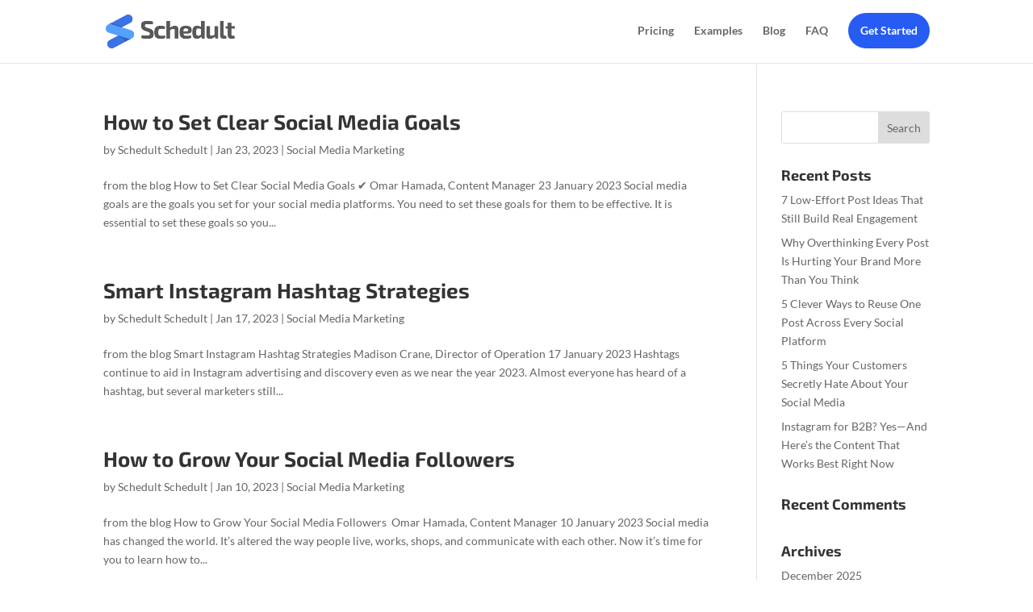

--- FILE ---
content_type: text/css; charset=UTF-8
request_url: https://schedult.com/wp-content/et-cache/global/et-divi-customizer-global.min.css?ver=1767772631
body_size: 1053
content:
h1,h2,h3,h4,h5,h6,.et_quote_content blockquote p,.et_pb_slide_description .et_pb_slide_title{font-weight:bold;font-style:normal;text-transform:none;text-decoration:none}@media only screen and (min-width:981px){.et_header_style_centered.et_hide_primary_logo #main-header:not(.et-fixed-header) .logo_container,.et_header_style_centered.et_hide_fixed_logo #main-header.et-fixed-header .logo_container{height:11.88px}}@media only screen and (min-width:1350px){.et_pb_row{padding:27px 0}.et_pb_section{padding:54px 0}.single.et_pb_pagebuilder_layout.et_full_width_page .et_post_meta_wrapper{padding-top:81px}.et_pb_fullwidth_section{padding:0}}	h1,h2,h3,h4,h5,h6{font-family:'Exo 2',Helvetica,Arial,Lucida,sans-serif}body,input,textarea,select{font-family:'Lato',Helvetica,Arial,Lucida,sans-serif}#top-menu li a:hover{opacity:1!important}.menu-cta a{background-color:#265bf4;padding:15px!important;border-radius:25px;text-align:center;color:white!important}.dsm-switch-inner{transition:unset!important}.menu-cta a:hover{background-color:white;color:#265bf4!important}.et_header_style_left #et-top-navigation{padding-top:16px!important;color:#3d72e7!important}.et_header_style_left .et-fixed-header #et-top-navigation{padding-top:6px!important;color:#3d72e7!important}#main-header.et-fixed-header .menu-cta a{background-color:white;color:#3d72e7!important}@media only screen and (max-width:980px){.menu-cta a{background-color:#3d72e7}}.dvcs_switch_btn_1,.dvcs_switch_btn_2{min-width:120px;text-align:center;-webkit-transition:all 0.4s ease;-o-transition:all 0.4s ease;transition:all 0.4s ease}.dvcs_pricing{opacity:0;-webkit-transform:scale(0.9);-ms-transform:scale(0.9);transform:scale(0.9);-webkit-transition:opacity 0.4s ease,-webkit-transform 0.4s ease;-o-transition:opacity 0.4s ease,transform 0.4s ease;transition:opacity 0.4s ease,transform 0.4s ease}.dvcs_pricing.dvcs_active{opacity:1;-webkit-transform:scale(1);-ms-transform:scale(1);transform:scale(1);-webkit-transition:opacity 1s ease,-webkit-transform 1s ease;-o-transition:opacity 1s ease,transform 1s ease;transition:opacity 1s ease,transform 1s ease}.dvcs_pricing_1{visibility:hidden}.dvcs_pricing_1.dvcs_active{visibility:visible}.dvcs_pricing_1.dvcs_active .et_pb_pricing_table{z-index:1}.dvcs_pricing_1.dvcs_active .et_pb_featured_table{z-index:11}.dvcs_pricing_2{position:absolute;top:0;width:100%;visibility:hidden}.dvcs_pricing_2.dvcs_active{z-index:10;visibility:visible}@media (max-width:980px){.dvcs_pricing_switch_row .et_pb_column{width:50%!important}}body #page-container .dvcs_switch_btn_1.dvcs_active,body #page-container .dvcs_switch_btn_1.dvcs_active:hover{background-color:#3d72e7!important;color:#ffffff}body #page-container .dvcs_switch_btn_2.dvcs_active,body #page-container .dvcs_switch_btn_2.dvcs_active:hover{background-color:#3d72e7!important;color:#ffffff}.dvcs_pricing .et_pb_pricing_heading{background-color:rgba(0,0,0,0)}.dvcs_pricing .et_pb_featured_table .et_pb_pricing_content_top,.dvcs_pricing .et_pb_pricing_content_top{border-bottom:0px}.dvcs_pricing .et_pb_pricing_content{padding:30px 45px}.dvcs_pricing .et_pb_pricing li>span:before{position:absolute;margin-left:-1em;font-family:ETmodules!important;-webkit-font-smoothing:antialiased;-moz-osx-font-smoothing:grayscale;line-height:1;text-transform:none;speak:none;text-shadow:none;font-weight:400;font-style:normal;font-variant:none;top:3px;left:-10px;border-width:0}.dvcs_pricing .et_pb_pricing li>span:before{content:"\4e"}.dvcs_pricing .et_pb_pricing li.et_pb_not_available>span:before{content:"\4d"}.et_fb_preview_active .dvcs_pricing_switch_row .et_pb_column{width:50%!important}.et-fb .dvcs_pricing{opacity:1;-webkit-transform:scale(1);-ms-transform:scale(1);transform:scale(1)}.dvcs_pricing_switch_row.et-fb .dvcs_pricing_2{visibility:visible}body #page-container .et_pb_section .et_pb_button_0.dvcs_switch_btn_1{color:#3d72e7!important}body #page-container .et_pb_section .et_pb_button_0.dvcs_switch_btn_1:hover{color:#fff!important;background:#3d72e7!important}body #page-container .et_pb_section .et_pb_button_0.dvcs_switch_btn_1.dvcs_active{color:#fff!important}body #page-container .et_pb_section .et_pb_button_1.dvcs_switch_btn_2.dvcs_active{color:#fff!important}body #page-container .et_pb_section .et_pb_button_4{color:#3d72e7!important}body #page-container .nel_row .dvcs_switch_btn_1.dvcs_active,body #page-container .nel_row .dvcs_switch_btn_2.dvcs_active{color:#fff!important}footer-bottom{display:none}.caldera-grid .form-control{box-shadow:0px 10px 10px 2px rgba(0,0,0,0.03);border-radius:10px}.caldera-grid input[type=submit]{padding:10px 20px;margin-top:10px;border-radius:12px;box-shadow:0px 10px 10px 2px rgba(0,0,0,0.03);background:-webkit-linear-gradient(left,#4258ff 0%,#549eff 100%);color:#ffffff;font-size:13px;font-weight:bold;text-transform:uppercase;letter-spacing:1px;float:right;transition:all 0.3s ease-in-out}.caldera-grid input[type=submit]:hover{padding:10px 20px;margin-top:10px;border-radius:10px;box-shadow:0px 10px 10px 2px rgba(0,0,0,0.03);background:-webkit-linear-gradient(left,#4258ff 0%,#3d72e7 100%);color:#ffffff;font-size:13px;text-transform:uppercase;font-weight:bold;letter-spacing:1px;float:right;transition:all 0.3s ease-in-out}.page-id-61791 #main-header{display:none}.page-id-77771 #main-header{display:none}.page-id-77771 #footer-bottom{display:none}.page-id-61791 #page-container{padding-top:0px!important;margin-top:-1px!important}.page-id-61810 #page-container{padding-top:0px!important;margin-top:-1px!important}.main-footer{display:none}.footer-bottom{display:none}.page-id-63275 #main-header{display:none}.page-id-63275 #page-container{padding-top:0px!important}body #page-container .et_pb_section .et_pb_button_0{background-image:none!important}body #page-container .dvcs_pricing_switch_row .dvcs_switch_btn_1.et_pb_button,body #page-container .dvcs_pricing_switch_row .et_pb_button.dvcs_switch_btn_2{color:#0C71C3!important;border-width:0px!important;border-radius:20px;letter-spacing:1px;font-size:16px;padding:10px 40px!important;font-weight:800!important;text-transform:uppercase!important;background-image:linear-gradient(243deg,#ffffff 0%,#fcfcfc 100%)}body #page-container .et_pb_section .et_pb_button.dvcs_active{color:#ffffff!important;border-width:0px!important;border-radius:100px;letter-spacing:1px;font-weight:800!important;text-transform:uppercase!important;background-image:linear-gradient(243deg,#3b46e5 0%,#549eff 100%)}body #page-container .dvcs_pricing_switch_row .et_pb_button.dvcs_switch_btn_2:hover,body #page-container .dvcs_pricing_switch_row .et_pb_button.dvcs_switch_btn_2.dvcs_active{background:#3d72e7!important}body div#page-container .et_pb_section .et_pb_button_2:hover{color:#ffffff!important;border-radius:100px!important;background-color:#3d72e7;background-image:linear-gradient(243deg,#3b46e5 0%,#549eff 100%)!important}body #page-container .et_pb_section .et_pb_button_1:hover{background-image:linear-gradient(243deg,#3b46e5 0%,#549eff 100%)!important}